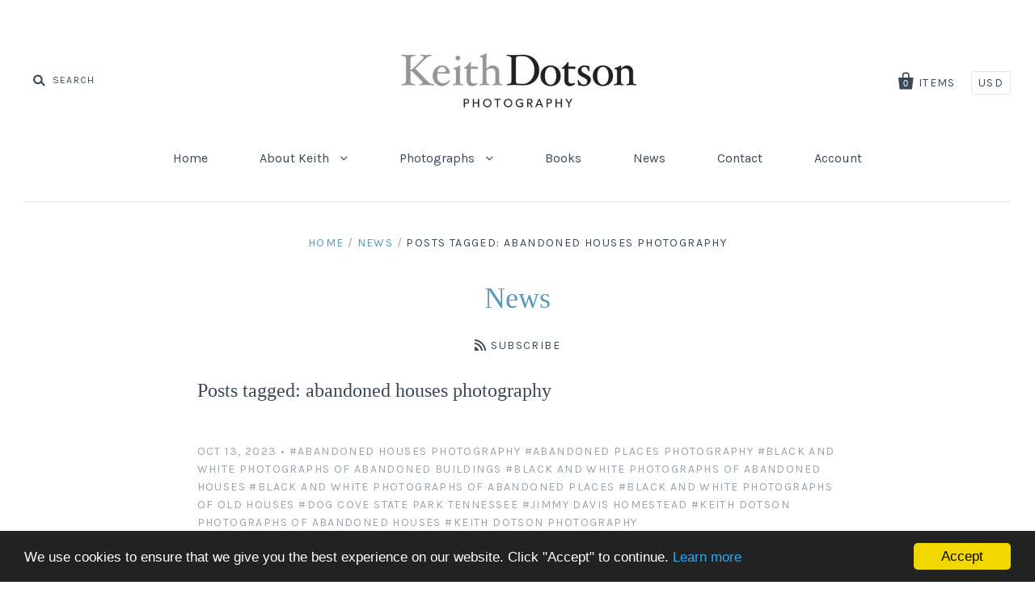

--- FILE ---
content_type: text/javascript
request_url: https://keithdotson.com/cdn/shop/t/8/assets/plugins.js?v=71386798439739599921478298751
body_size: 23121
content:
//     Underscore.js 1.6.0
//     http://underscorejs.org
//     (c) 2009-2014 Jeremy Ashkenas, DocumentCloud and Investigative Reporters & Editors
//     Underscore may be freely distributed under the MIT license.
(function(){var n=this,t=n._,r={},e=Array.prototype,u=Object.prototype,i=Function.prototype,a=e.push,o=e.slice,c=e.concat,l=u.toString,f=u.hasOwnProperty,s=e.forEach,p=e.map,h=e.reduce,v=e.reduceRight,g=e.filter,d=e.every,m=e.some,y=e.indexOf,b=e.lastIndexOf,x=Array.isArray,w=Object.keys,_=i.bind,j=function(n){return n instanceof j?n:this instanceof j?void(this._wrapped=n):new j(n)};"undefined"!=typeof exports?("undefined"!=typeof module&&module.exports&&(exports=module.exports=j),exports._=j):n._=j,j.VERSION="1.6.0";var A=j.each=j.forEach=function(n,t,e){if(null==n)return n;if(s&&n.forEach===s)n.forEach(t,e);else if(n.length===+n.length){for(var u=0,i=n.length;i>u;u++)if(t.call(e,n[u],u,n)===r)return}else for(var a=j.keys(n),u=0,i=a.length;i>u;u++)if(t.call(e,n[a[u]],a[u],n)===r)return;return n};j.map=j.collect=function(n,t,r){var e=[];return null==n?e:p&&n.map===p?n.map(t,r):(A(n,function(n,u,i){e.push(t.call(r,n,u,i))}),e)};var O="Reduce of empty array with no initial value";j.reduce=j.foldl=j.inject=function(n,t,r,e){var u=arguments.length>2;if(null==n&&(n=[]),h&&n.reduce===h)return e&&(t=j.bind(t,e)),u?n.reduce(t,r):n.reduce(t);if(A(n,function(n,i,a){u?r=t.call(e,r,n,i,a):(r=n,u=!0)}),!u)throw new TypeError(O);return r},j.reduceRight=j.foldr=function(n,t,r,e){var u=arguments.length>2;if(null==n&&(n=[]),v&&n.reduceRight===v)return e&&(t=j.bind(t,e)),u?n.reduceRight(t,r):n.reduceRight(t);var i=n.length;if(i!==+i){var a=j.keys(n);i=a.length}if(A(n,function(o,c,l){c=a?a[--i]:--i,u?r=t.call(e,r,n[c],c,l):(r=n[c],u=!0)}),!u)throw new TypeError(O);return r},j.find=j.detect=function(n,t,r){var e;return k(n,function(n,u,i){return t.call(r,n,u,i)?(e=n,!0):void 0}),e},j.filter=j.select=function(n,t,r){var e=[];return null==n?e:g&&n.filter===g?n.filter(t,r):(A(n,function(n,u,i){t.call(r,n,u,i)&&e.push(n)}),e)},j.reject=function(n,t,r){return j.filter(n,function(n,e,u){return!t.call(r,n,e,u)},r)},j.every=j.all=function(n,t,e){t||(t=j.identity);var u=!0;return null==n?u:d&&n.every===d?n.every(t,e):(A(n,function(n,i,a){return(u=u&&t.call(e,n,i,a))?void 0:r}),!!u)};var k=j.some=j.any=function(n,t,e){t||(t=j.identity);var u=!1;return null==n?u:m&&n.some===m?n.some(t,e):(A(n,function(n,i,a){return u||(u=t.call(e,n,i,a))?r:void 0}),!!u)};j.contains=j.include=function(n,t){return null==n?!1:y&&n.indexOf===y?n.indexOf(t)!=-1:k(n,function(n){return n===t})},j.invoke=function(n,t){var r=o.call(arguments,2),e=j.isFunction(t);return j.map(n,function(n){return(e?t:n[t]).apply(n,r)})},j.pluck=function(n,t){return j.map(n,j.property(t))},j.where=function(n,t){return j.filter(n,j.matches(t))},j.findWhere=function(n,t){return j.find(n,j.matches(t))},j.max=function(n,t,r){if(!t&&j.isArray(n)&&n[0]===+n[0]&&n.length<65535)return Math.max.apply(Math,n);var e=-1/0,u=-1/0;return A(n,function(n,i,a){var o=t?t.call(r,n,i,a):n;o>u&&(e=n,u=o)}),e},j.min=function(n,t,r){if(!t&&j.isArray(n)&&n[0]===+n[0]&&n.length<65535)return Math.min.apply(Math,n);var e=1/0,u=1/0;return A(n,function(n,i,a){var o=t?t.call(r,n,i,a):n;u>o&&(e=n,u=o)}),e},j.shuffle=function(n){var t,r=0,e=[];return A(n,function(n){t=j.random(r++),e[r-1]=e[t],e[t]=n}),e},j.sample=function(n,t,r){return null==t||r?(n.length!==+n.length&&(n=j.values(n)),n[j.random(n.length-1)]):j.shuffle(n).slice(0,Math.max(0,t))};var E=function(n){return null==n?j.identity:j.isFunction(n)?n:j.property(n)};j.sortBy=function(n,t,r){return t=E(t),j.pluck(j.map(n,function(n,e,u){return{value:n,index:e,criteria:t.call(r,n,e,u)}}).sort(function(n,t){var r=n.criteria,e=t.criteria;if(r!==e){if(r>e||r===void 0)return 1;if(e>r||e===void 0)return-1}return n.index-t.index}),"value")};var F=function(n){return function(t,r,e){var u={};return r=E(r),A(t,function(i,a){var o=r.call(e,i,a,t);n(u,o,i)}),u}};j.groupBy=F(function(n,t,r){j.has(n,t)?n[t].push(r):n[t]=[r]}),j.indexBy=F(function(n,t,r){n[t]=r}),j.countBy=F(function(n,t){j.has(n,t)?n[t]++:n[t]=1}),j.sortedIndex=function(n,t,r,e){r=E(r);for(var u=r.call(e,t),i=0,a=n.length;a>i;){var o=i+a>>>1;r.call(e,n[o])<u?i=o+1:a=o}return i},j.toArray=function(n){return n?j.isArray(n)?o.call(n):n.length===+n.length?j.map(n,j.identity):j.values(n):[]},j.size=function(n){return null==n?0:n.length===+n.length?n.length:j.keys(n).length},j.first=j.head=j.take=function(n,t,r){return null==n?void 0:null==t||r?n[0]:0>t?[]:o.call(n,0,t)},j.initial=function(n,t,r){return o.call(n,0,n.length-(null==t||r?1:t))},j.last=function(n,t,r){return null==n?void 0:null==t||r?n[n.length-1]:o.call(n,Math.max(n.length-t,0))},j.rest=j.tail=j.drop=function(n,t,r){return o.call(n,null==t||r?1:t)},j.compact=function(n){return j.filter(n,j.identity)};var M=function(n,t,r){return t&&j.every(n,j.isArray)?c.apply(r,n):(A(n,function(n){j.isArray(n)||j.isArguments(n)?t?a.apply(r,n):M(n,t,r):r.push(n)}),r)};j.flatten=function(n,t){return M(n,t,[])},j.without=function(n){return j.difference(n,o.call(arguments,1))},j.partition=function(n,t){var r=[],e=[];return A(n,function(n){(t(n)?r:e).push(n)}),[r,e]},j.uniq=j.unique=function(n,t,r,e){j.isFunction(t)&&(e=r,r=t,t=!1);var u=r?j.map(n,r,e):n,i=[],a=[];return A(u,function(r,e){(t?e&&a[a.length-1]===r:j.contains(a,r))||(a.push(r),i.push(n[e]))}),i},j.union=function(){return j.uniq(j.flatten(arguments,!0))},j.intersection=function(n){var t=o.call(arguments,1);return j.filter(j.uniq(n),function(n){return j.every(t,function(t){return j.contains(t,n)})})},j.difference=function(n){var t=c.apply(e,o.call(arguments,1));return j.filter(n,function(n){return!j.contains(t,n)})},j.zip=function(){for(var n=j.max(j.pluck(arguments,"length").concat(0)),t=new Array(n),r=0;n>r;r++)t[r]=j.pluck(arguments,""+r);return t},j.object=function(n,t){if(null==n)return{};for(var r={},e=0,u=n.length;u>e;e++)t?r[n[e]]=t[e]:r[n[e][0]]=n[e][1];return r},j.indexOf=function(n,t,r){if(null==n)return-1;var e=0,u=n.length;if(r){if("number"!=typeof r)return e=j.sortedIndex(n,t),n[e]===t?e:-1;e=0>r?Math.max(0,u+r):r}if(y&&n.indexOf===y)return n.indexOf(t,r);for(;u>e;e++)if(n[e]===t)return e;return-1},j.lastIndexOf=function(n,t,r){if(null==n)return-1;var e=null!=r;if(b&&n.lastIndexOf===b)return e?n.lastIndexOf(t,r):n.lastIndexOf(t);for(var u=e?r:n.length;u--;)if(n[u]===t)return u;return-1},j.range=function(n,t,r){arguments.length<=1&&(t=n||0,n=0),r=arguments[2]||1;for(var e=Math.max(Math.ceil((t-n)/r),0),u=0,i=new Array(e);e>u;)i[u++]=n,n+=r;return i};var R=function(){};j.bind=function(n,t){var r,e;if(_&&n.bind===_)return _.apply(n,o.call(arguments,1));if(!j.isFunction(n))throw new TypeError;return r=o.call(arguments,2),e=function(){if(!(this instanceof e))return n.apply(t,r.concat(o.call(arguments)));R.prototype=n.prototype;var u=new R;R.prototype=null;var i=n.apply(u,r.concat(o.call(arguments)));return Object(i)===i?i:u}},j.partial=function(n){var t=o.call(arguments,1);return function(){for(var r=0,e=t.slice(),u=0,i=e.length;i>u;u++)e[u]===j&&(e[u]=arguments[r++]);for(;r<arguments.length;)e.push(arguments[r++]);return n.apply(this,e)}},j.bindAll=function(n){var t=o.call(arguments,1);if(0===t.length)throw new Error("bindAll must be passed function names");return A(t,function(t){n[t]=j.bind(n[t],n)}),n},j.memoize=function(n,t){var r={};return t||(t=j.identity),function(){var e=t.apply(this,arguments);return j.has(r,e)?r[e]:r[e]=n.apply(this,arguments)}},j.delay=function(n,t){var r=o.call(arguments,2);return setTimeout(function(){return n.apply(null,r)},t)},j.defer=function(n){return j.delay.apply(j,[n,1].concat(o.call(arguments,1)))},j.throttle=function(n,t,r){var e,u,i,a=null,o=0;r||(r={});var c=function(){o=r.leading===!1?0:j.now(),a=null,i=n.apply(e,u),e=u=null};return function(){var l=j.now();o||r.leading!==!1||(o=l);var f=t-(l-o);return e=this,u=arguments,0>=f?(clearTimeout(a),a=null,o=l,i=n.apply(e,u),e=u=null):a||r.trailing===!1||(a=setTimeout(c,f)),i}},j.debounce=function(n,t,r){var e,u,i,a,o,c=function(){var l=j.now()-a;t>l?e=setTimeout(c,t-l):(e=null,r||(o=n.apply(i,u),i=u=null))};return function(){i=this,u=arguments,a=j.now();var l=r&&!e;return e||(e=setTimeout(c,t)),l&&(o=n.apply(i,u),i=u=null),o}},j.once=function(n){var t,r=!1;return function(){return r?t:(r=!0,t=n.apply(this,arguments),n=null,t)}},j.wrap=function(n,t){return j.partial(t,n)},j.compose=function(){var n=arguments;return function(){for(var t=arguments,r=n.length-1;r>=0;r--)t=[n[r].apply(this,t)];return t[0]}},j.after=function(n,t){return function(){return--n<1?t.apply(this,arguments):void 0}},j.keys=function(n){if(!j.isObject(n))return[];if(w)return w(n);var t=[];for(var r in n)j.has(n,r)&&t.push(r);return t},j.values=function(n){for(var t=j.keys(n),r=t.length,e=new Array(r),u=0;r>u;u++)e[u]=n[t[u]];return e},j.pairs=function(n){for(var t=j.keys(n),r=t.length,e=new Array(r),u=0;r>u;u++)e[u]=[t[u],n[t[u]]];return e},j.invert=function(n){for(var t={},r=j.keys(n),e=0,u=r.length;u>e;e++)t[n[r[e]]]=r[e];return t},j.functions=j.methods=function(n){var t=[];for(var r in n)j.isFunction(n[r])&&t.push(r);return t.sort()},j.extend=function(n){return A(o.call(arguments,1),function(t){if(t)for(var r in t)n[r]=t[r]}),n},j.pick=function(n){var t={},r=c.apply(e,o.call(arguments,1));return A(r,function(r){r in n&&(t[r]=n[r])}),t},j.omit=function(n){var t={},r=c.apply(e,o.call(arguments,1));for(var u in n)j.contains(r,u)||(t[u]=n[u]);return t},j.defaults=function(n){return A(o.call(arguments,1),function(t){if(t)for(var r in t)n[r]===void 0&&(n[r]=t[r])}),n},j.clone=function(n){return j.isObject(n)?j.isArray(n)?n.slice():j.extend({},n):n},j.tap=function(n,t){return t(n),n};var S=function(n,t,r,e){if(n===t)return 0!==n||1/n==1/t;if(null==n||null==t)return n===t;n instanceof j&&(n=n._wrapped),t instanceof j&&(t=t._wrapped);var u=l.call(n);if(u!=l.call(t))return!1;switch(u){case"[object String]":return n==String(t);case"[object Number]":return n!=+n?t!=+t:0==n?1/n==1/t:n==+t;case"[object Date]":case"[object Boolean]":return+n==+t;case"[object RegExp]":return n.source==t.source&&n.global==t.global&&n.multiline==t.multiline&&n.ignoreCase==t.ignoreCase}if("object"!=typeof n||"object"!=typeof t)return!1;for(var i=r.length;i--;)if(r[i]==n)return e[i]==t;var a=n.constructor,o=t.constructor;if(a!==o&&!(j.isFunction(a)&&a instanceof a&&j.isFunction(o)&&o instanceof o)&&"constructor"in n&&"constructor"in t)return!1;r.push(n),e.push(t);var c=0,f=!0;if("[object Array]"==u){if(c=n.length,f=c==t.length)for(;c--&&(f=S(n[c],t[c],r,e)););}else{for(var s in n)if(j.has(n,s)&&(c++,!(f=j.has(t,s)&&S(n[s],t[s],r,e))))break;if(f){for(s in t)if(j.has(t,s)&&!c--)break;f=!c}}return r.pop(),e.pop(),f};j.isEqual=function(n,t){return S(n,t,[],[])},j.isEmpty=function(n){if(null==n)return!0;if(j.isArray(n)||j.isString(n))return 0===n.length;for(var t in n)if(j.has(n,t))return!1;return!0},j.isElement=function(n){return!(!n||1!==n.nodeType)},j.isArray=x||function(n){return"[object Array]"==l.call(n)},j.isObject=function(n){return n===Object(n)},A(["Arguments","Function","String","Number","Date","RegExp"],function(n){j["is"+n]=function(t){return l.call(t)=="[object "+n+"]"}}),j.isArguments(arguments)||(j.isArguments=function(n){return!(!n||!j.has(n,"callee"))}),"function"!=typeof/./&&(j.isFunction=function(n){return"function"==typeof n}),j.isFinite=function(n){return isFinite(n)&&!isNaN(parseFloat(n))},j.isNaN=function(n){return j.isNumber(n)&&n!=+n},j.isBoolean=function(n){return n===!0||n===!1||"[object Boolean]"==l.call(n)},j.isNull=function(n){return null===n},j.isUndefined=function(n){return n===void 0},j.has=function(n,t){return f.call(n,t)},j.noConflict=function(){return n._=t,this},j.identity=function(n){return n},j.constant=function(n){return function(){return n}},j.property=function(n){return function(t){return t[n]}},j.matches=function(n){return function(t){if(t===n)return!0;for(var r in n)if(n[r]!==t[r])return!1;return!0}},j.times=function(n,t,r){for(var e=Array(Math.max(0,n)),u=0;n>u;u++)e[u]=t.call(r,u);return e},j.random=function(n,t){return null==t&&(t=n,n=0),n+Math.floor(Math.random()*(t-n+1))},j.now=Date.now||function(){return(new Date).getTime()};var T={escape:{"&":"&amp;","<":"&lt;",">":"&gt;",'"':"&quot;","'":"&#x27;"}};T.unescape=j.invert(T.escape);var I={escape:new RegExp("["+j.keys(T.escape).join("")+"]","g"),unescape:new RegExp("("+j.keys(T.unescape).join("|")+")","g")};j.each(["escape","unescape"],function(n){j[n]=function(t){return null==t?"":(""+t).replace(I[n],function(t){return T[n][t]})}}),j.result=function(n,t){if(null==n)return void 0;var r=n[t];return j.isFunction(r)?r.call(n):r},j.mixin=function(n){A(j.functions(n),function(t){var r=j[t]=n[t];j.prototype[t]=function(){var n=[this._wrapped];return a.apply(n,arguments),z.call(this,r.apply(j,n))}})};var N=0;j.uniqueId=function(n){var t=++N+"";return n?n+t:t},j.templateSettings={evaluate:/<%([\s\S]+?)%>/g,interpolate:/<%=([\s\S]+?)%>/g,escape:/<%-([\s\S]+?)%>/g};var q=/(.)^/,B={"'":"'","\\":"\\","\r":"r","\n":"n","	":"t","\u2028":"u2028","\u2029":"u2029"},D=/\\|'|\r|\n|\t|\u2028|\u2029/g;j.template=function(n,t,r){var e;r=j.defaults({},r,j.templateSettings);var u=new RegExp([(r.escape||q).source,(r.interpolate||q).source,(r.evaluate||q).source].join("|")+"|$","g"),i=0,a="__p+='";n.replace(u,function(t,r,e,u,o){return a+=n.slice(i,o).replace(D,function(n){return"\\"+B[n]}),r&&(a+="'+\n((__t=("+r+"))==null?'':_.escape(__t))+\n'"),e&&(a+="'+\n((__t=("+e+"))==null?'':__t)+\n'"),u&&(a+="';\n"+u+"\n__p+='"),i=o+t.length,t}),a+="';\n",r.variable||(a="with(obj||{}){\n"+a+"}\n"),a="var __t,__p='',__j=Array.prototype.join,"+"print=function(){__p+=__j.call(arguments,'');};\n"+a+"return __p;\n";try{e=new Function(r.variable||"obj","_",a)}catch(o){throw o.source=a,o}if(t)return e(t,j);var c=function(n){return e.call(this,n,j)};return c.source="function("+(r.variable||"obj")+"){\n"+a+"}",c},j.chain=function(n){return j(n).chain()};var z=function(n){return this._chain?j(n).chain():n};j.mixin(j),A(["pop","push","reverse","shift","sort","splice","unshift"],function(n){var t=e[n];j.prototype[n]=function(){var r=this._wrapped;return t.apply(r,arguments),"shift"!=n&&"splice"!=n||0!==r.length||delete r[0],z.call(this,r)}}),A(["concat","join","slice"],function(n){var t=e[n];j.prototype[n]=function(){return z.call(this,t.apply(this._wrapped,arguments))}}),j.extend(j.prototype,{chain:function(){return this._chain=!0,this},value:function(){return this._wrapped}}),"function"==typeof define&&define.amd&&define("underscore",[],function(){return j})}).call(this);
//# sourceMappingURL=underscore-min.map

/* Backbone.js v1.1.2 */
(function(t,e){if(typeof define==="function"&&define.amd){define(["underscore","jquery","exports"],function(i,r,s){t.Backbone=e(t,s,i,r)})}else if(typeof exports!=="undefined"){var i=require("underscore");e(t,exports,i)}else{t.Backbone=e(t,{},t._,t.jQuery||t.Zepto||t.ender||t.$)}})(this,function(t,e,i,r){var s=t.Backbone;var n=[];var a=n.push;var o=n.slice;var h=n.splice;e.VERSION="1.1.2";e.$=r;e.noConflict=function(){t.Backbone=s;return this};e.emulateHTTP=false;e.emulateJSON=false;var u=e.Events={on:function(t,e,i){if(!c(this,"on",t,[e,i])||!e)return this;this._events||(this._events={});var r=this._events[t]||(this._events[t]=[]);r.push({callback:e,context:i,ctx:i||this});return this},once:function(t,e,r){if(!c(this,"once",t,[e,r])||!e)return this;var s=this;var n=i.once(function(){s.off(t,n);e.apply(this,arguments)});n._callback=e;return this.on(t,n,r)},off:function(t,e,r){var s,n,a,o,h,u,l,f;if(!this._events||!c(this,"off",t,[e,r]))return this;if(!t&&!e&&!r){this._events=void 0;return this}o=t?[t]:i.keys(this._events);for(h=0,u=o.length;h<u;h++){t=o[h];if(a=this._events[t]){this._events[t]=s=[];if(e||r){for(l=0,f=a.length;l<f;l++){n=a[l];if(e&&e!==n.callback&&e!==n.callback._callback||r&&r!==n.context){s.push(n)}}}if(!s.length)delete this._events[t]}}return this},trigger:function(t){if(!this._events)return this;var e=o.call(arguments,1);if(!c(this,"trigger",t,e))return this;var i=this._events[t];var r=this._events.all;if(i)f(i,e);if(r)f(r,arguments);return this},stopListening:function(t,e,r){var s=this._listeningTo;if(!s)return this;var n=!e&&!r;if(!r&&typeof e==="object")r=this;if(t)(s={})[t._listenId]=t;for(var a in s){t=s[a];t.off(e,r,this);if(n||i.isEmpty(t._events))delete this._listeningTo[a]}return this}};var l=/\s+/;var c=function(t,e,i,r){if(!i)return true;if(typeof i==="object"){for(var s in i){t[e].apply(t,[s,i[s]].concat(r))}return false}if(l.test(i)){var n=i.split(l);for(var a=0,o=n.length;a<o;a++){t[e].apply(t,[n[a]].concat(r))}return false}return true};var f=function(t,e){var i,r=-1,s=t.length,n=e[0],a=e[1],o=e[2];switch(e.length){case 0:while(++r<s)(i=t[r]).callback.call(i.ctx);return;case 1:while(++r<s)(i=t[r]).callback.call(i.ctx,n);return;case 2:while(++r<s)(i=t[r]).callback.call(i.ctx,n,a);return;case 3:while(++r<s)(i=t[r]).callback.call(i.ctx,n,a,o);return;default:while(++r<s)(i=t[r]).callback.apply(i.ctx,e);return}};var d={listenTo:"on",listenToOnce:"once"};i.each(d,function(t,e){u[e]=function(e,r,s){var n=this._listeningTo||(this._listeningTo={});var a=e._listenId||(e._listenId=i.uniqueId("l"));n[a]=e;if(!s&&typeof r==="object")s=this;e[t](r,s,this);return this}});u.bind=u.on;u.unbind=u.off;i.extend(e,u);var p=e.Model=function(t,e){var r=t||{};e||(e={});this.cid=i.uniqueId("c");this.attributes={};if(e.collection)this.collection=e.collection;if(e.parse)r=this.parse(r,e)||{};r=i.defaults({},r,i.result(this,"defaults"));this.set(r,e);this.changed={};this.initialize.apply(this,arguments)};i.extend(p.prototype,u,{changed:null,validationError:null,idAttribute:"id",initialize:function(){},toJSON:function(t){return i.clone(this.attributes)},sync:function(){return e.sync.apply(this,arguments)},get:function(t){return this.attributes[t]},escape:function(t){return i.escape(this.get(t))},has:function(t){return this.get(t)!=null},set:function(t,e,r){var s,n,a,o,h,u,l,c;if(t==null)return this;if(typeof t==="object"){n=t;r=e}else{(n={})[t]=e}r||(r={});if(!this._validate(n,r))return false;a=r.unset;h=r.silent;o=[];u=this._changing;this._changing=true;if(!u){this._previousAttributes=i.clone(this.attributes);this.changed={}}c=this.attributes,l=this._previousAttributes;if(this.idAttribute in n)this.id=n[this.idAttribute];for(s in n){e=n[s];if(!i.isEqual(c[s],e))o.push(s);if(!i.isEqual(l[s],e)){this.changed[s]=e}else{delete this.changed[s]}a?delete c[s]:c[s]=e}if(!h){if(o.length)this._pending=r;for(var f=0,d=o.length;f<d;f++){this.trigger("change:"+o[f],this,c[o[f]],r)}}if(u)return this;if(!h){while(this._pending){r=this._pending;this._pending=false;this.trigger("change",this,r)}}this._pending=false;this._changing=false;return this},unset:function(t,e){return this.set(t,void 0,i.extend({},e,{unset:true}))},clear:function(t){var e={};for(var r in this.attributes)e[r]=void 0;return this.set(e,i.extend({},t,{unset:true}))},hasChanged:function(t){if(t==null)return!i.isEmpty(this.changed);return i.has(this.changed,t)},changedAttributes:function(t){if(!t)return this.hasChanged()?i.clone(this.changed):false;var e,r=false;var s=this._changing?this._previousAttributes:this.attributes;for(var n in t){if(i.isEqual(s[n],e=t[n]))continue;(r||(r={}))[n]=e}return r},previous:function(t){if(t==null||!this._previousAttributes)return null;return this._previousAttributes[t]},previousAttributes:function(){return i.clone(this._previousAttributes)},fetch:function(t){t=t?i.clone(t):{};if(t.parse===void 0)t.parse=true;var e=this;var r=t.success;t.success=function(i){if(!e.set(e.parse(i,t),t))return false;if(r)r(e,i,t);e.trigger("sync",e,i,t)};q(this,t);return this.sync("read",this,t)},save:function(t,e,r){var s,n,a,o=this.attributes;if(t==null||typeof t==="object"){s=t;r=e}else{(s={})[t]=e}r=i.extend({validate:true},r);if(s&&!r.wait){if(!this.set(s,r))return false}else{if(!this._validate(s,r))return false}if(s&&r.wait){this.attributes=i.extend({},o,s)}if(r.parse===void 0)r.parse=true;var h=this;var u=r.success;r.success=function(t){h.attributes=o;var e=h.parse(t,r);if(r.wait)e=i.extend(s||{},e);if(i.isObject(e)&&!h.set(e,r)){return false}if(u)u(h,t,r);h.trigger("sync",h,t,r)};q(this,r);n=this.isNew()?"create":r.patch?"patch":"update";if(n==="patch")r.attrs=s;a=this.sync(n,this,r);if(s&&r.wait)this.attributes=o;return a},destroy:function(t){t=t?i.clone(t):{};var e=this;var r=t.success;var s=function(){e.trigger("destroy",e,e.collection,t)};t.success=function(i){if(t.wait||e.isNew())s();if(r)r(e,i,t);if(!e.isNew())e.trigger("sync",e,i,t)};if(this.isNew()){t.success();return false}q(this,t);var n=this.sync("delete",this,t);if(!t.wait)s();return n},url:function(){var t=i.result(this,"urlRoot")||i.result(this.collection,"url")||M();if(this.isNew())return t;return t.replace(/([^\/])$/,"$1/")+encodeURIComponent(this.id)},parse:function(t,e){return t},clone:function(){return new this.constructor(this.attributes)},isNew:function(){return!this.has(this.idAttribute)},isValid:function(t){return this._validate({},i.extend(t||{},{validate:true}))},_validate:function(t,e){if(!e.validate||!this.validate)return true;t=i.extend({},this.attributes,t);var r=this.validationError=this.validate(t,e)||null;if(!r)return true;this.trigger("invalid",this,r,i.extend(e,{validationError:r}));return false}});var v=["keys","values","pairs","invert","pick","omit"];i.each(v,function(t){p.prototype[t]=function(){var e=o.call(arguments);e.unshift(this.attributes);return i[t].apply(i,e)}});var g=e.Collection=function(t,e){e||(e={});if(e.model)this.model=e.model;if(e.comparator!==void 0)this.comparator=e.comparator;this._reset();this.initialize.apply(this,arguments);if(t)this.reset(t,i.extend({silent:true},e))};var m={add:true,remove:true,merge:true};var y={add:true,remove:false};i.extend(g.prototype,u,{model:p,initialize:function(){},toJSON:function(t){return this.map(function(e){return e.toJSON(t)})},sync:function(){return e.sync.apply(this,arguments)},add:function(t,e){return this.set(t,i.extend({merge:false},e,y))},remove:function(t,e){var r=!i.isArray(t);t=r?[t]:i.clone(t);e||(e={});var s,n,a,o;for(s=0,n=t.length;s<n;s++){o=t[s]=this.get(t[s]);if(!o)continue;delete this._byId[o.id];delete this._byId[o.cid];a=this.indexOf(o);this.models.splice(a,1);this.length--;if(!e.silent){e.index=a;o.trigger("remove",o,this,e)}this._removeReference(o,e)}return r?t[0]:t},set:function(t,e){e=i.defaults({},e,m);if(e.parse)t=this.parse(t,e);var r=!i.isArray(t);t=r?t?[t]:[]:i.clone(t);var s,n,a,o,h,u,l;var c=e.at;var f=this.model;var d=this.comparator&&c==null&&e.sort!==false;var v=i.isString(this.comparator)?this.comparator:null;var g=[],y=[],_={};var b=e.add,w=e.merge,x=e.remove;var E=!d&&b&&x?[]:false;for(s=0,n=t.length;s<n;s++){h=t[s]||{};if(h instanceof p){a=o=h}else{a=h[f.prototype.idAttribute||"id"]}if(u=this.get(a)){if(x)_[u.cid]=true;if(w){h=h===o?o.attributes:h;if(e.parse)h=u.parse(h,e);u.set(h,e);if(d&&!l&&u.hasChanged(v))l=true}t[s]=u}else if(b){o=t[s]=this._prepareModel(h,e);if(!o)continue;g.push(o);this._addReference(o,e)}o=u||o;if(E&&(o.isNew()||!_[o.id]))E.push(o);_[o.id]=true}if(x){for(s=0,n=this.length;s<n;++s){if(!_[(o=this.models[s]).cid])y.push(o)}if(y.length)this.remove(y,e)}if(g.length||E&&E.length){if(d)l=true;this.length+=g.length;if(c!=null){for(s=0,n=g.length;s<n;s++){this.models.splice(c+s,0,g[s])}}else{if(E)this.models.length=0;var k=E||g;for(s=0,n=k.length;s<n;s++){this.models.push(k[s])}}}if(l)this.sort({silent:true});if(!e.silent){for(s=0,n=g.length;s<n;s++){(o=g[s]).trigger("add",o,this,e)}if(l||E&&E.length)this.trigger("sort",this,e)}return r?t[0]:t},reset:function(t,e){e||(e={});for(var r=0,s=this.models.length;r<s;r++){this._removeReference(this.models[r],e)}e.previousModels=this.models;this._reset();t=this.add(t,i.extend({silent:true},e));if(!e.silent)this.trigger("reset",this,e);return t},push:function(t,e){return this.add(t,i.extend({at:this.length},e))},pop:function(t){var e=this.at(this.length-1);this.remove(e,t);return e},unshift:function(t,e){return this.add(t,i.extend({at:0},e))},shift:function(t){var e=this.at(0);this.remove(e,t);return e},slice:function(){return o.apply(this.models,arguments)},get:function(t){if(t==null)return void 0;return this._byId[t]||this._byId[t.id]||this._byId[t.cid]},at:function(t){return this.models[t]},where:function(t,e){if(i.isEmpty(t))return e?void 0:[];return this[e?"find":"filter"](function(e){for(var i in t){if(t[i]!==e.get(i))return false}return true})},findWhere:function(t){return this.where(t,true)},sort:function(t){if(!this.comparator)throw new Error("Cannot sort a set without a comparator");t||(t={});if(i.isString(this.comparator)||this.comparator.length===1){this.models=this.sortBy(this.comparator,this)}else{this.models.sort(i.bind(this.comparator,this))}if(!t.silent)this.trigger("sort",this,t);return this},pluck:function(t){return i.invoke(this.models,"get",t)},fetch:function(t){t=t?i.clone(t):{};if(t.parse===void 0)t.parse=true;var e=t.success;var r=this;t.success=function(i){var s=t.reset?"reset":"set";r[s](i,t);if(e)e(r,i,t);r.trigger("sync",r,i,t)};q(this,t);return this.sync("read",this,t)},create:function(t,e){e=e?i.clone(e):{};if(!(t=this._prepareModel(t,e)))return false;if(!e.wait)this.add(t,e);var r=this;var s=e.success;e.success=function(t,i){if(e.wait)r.add(t,e);if(s)s(t,i,e)};t.save(null,e);return t},parse:function(t,e){return t},clone:function(){return new this.constructor(this.models)},_reset:function(){this.length=0;this.models=[];this._byId={}},_prepareModel:function(t,e){if(t instanceof p)return t;e=e?i.clone(e):{};e.collection=this;var r=new this.model(t,e);if(!r.validationError)return r;this.trigger("invalid",this,r.validationError,e);return false},_addReference:function(t,e){this._byId[t.cid]=t;if(t.id!=null)this._byId[t.id]=t;if(!t.collection)t.collection=this;t.on("all",this._onModelEvent,this)},_removeReference:function(t,e){if(this===t.collection)delete t.collection;t.off("all",this._onModelEvent,this)},_onModelEvent:function(t,e,i,r){if((t==="add"||t==="remove")&&i!==this)return;if(t==="destroy")this.remove(e,r);if(e&&t==="change:"+e.idAttribute){delete this._byId[e.previous(e.idAttribute)];if(e.id!=null)this._byId[e.id]=e}this.trigger.apply(this,arguments)}});var _=["forEach","each","map","collect","reduce","foldl","inject","reduceRight","foldr","find","detect","filter","select","reject","every","all","some","any","include","contains","invoke","max","min","toArray","size","first","head","take","initial","rest","tail","drop","last","without","difference","indexOf","shuffle","lastIndexOf","isEmpty","chain","sample"];i.each(_,function(t){g.prototype[t]=function(){var e=o.call(arguments);e.unshift(this.models);return i[t].apply(i,e)}});var b=["groupBy","countBy","sortBy","indexBy"];i.each(b,function(t){g.prototype[t]=function(e,r){var s=i.isFunction(e)?e:function(t){return t.get(e)};return i[t](this.models,s,r)}});var w=e.View=function(t){this.cid=i.uniqueId("view");t||(t={});i.extend(this,i.pick(t,E));this._ensureElement();this.initialize.apply(this,arguments);this.delegateEvents()};var x=/^(\S+)\s*(.*)$/;var E=["model","collection","el","id","attributes","className","tagName","events"];i.extend(w.prototype,u,{tagName:"div",$:function(t){return this.$el.find(t)},initialize:function(){},render:function(){return this},remove:function(){this.$el.remove();this.stopListening();return this},setElement:function(t,i){if(this.$el)this.undelegateEvents();this.$el=t instanceof e.$?t:e.$(t);this.el=this.$el[0];if(i!==false)this.delegateEvents();return this},delegateEvents:function(t){if(!(t||(t=i.result(this,"events"))))return this;this.undelegateEvents();for(var e in t){var r=t[e];if(!i.isFunction(r))r=this[t[e]];if(!r)continue;var s=e.match(x);var n=s[1],a=s[2];r=i.bind(r,this);n+=".delegateEvents"+this.cid;if(a===""){this.$el.on(n,r)}else{this.$el.on(n,a,r)}}return this},undelegateEvents:function(){this.$el.off(".delegateEvents"+this.cid);return this},_ensureElement:function(){if(!this.el){var t=i.extend({},i.result(this,"attributes"));if(this.id)t.id=i.result(this,"id");if(this.className)t["class"]=i.result(this,"className");var r=e.$("<"+i.result(this,"tagName")+">").attr(t);this.setElement(r,false)}else{this.setElement(i.result(this,"el"),false)}}});e.sync=function(t,r,s){var n=T[t];i.defaults(s||(s={}),{emulateHTTP:e.emulateHTTP,emulateJSON:e.emulateJSON});var a={type:n,dataType:"json"};if(!s.url){a.url=i.result(r,"url")||M()}if(s.data==null&&r&&(t==="create"||t==="update"||t==="patch")){a.contentType="application/json";a.data=JSON.stringify(s.attrs||r.toJSON(s))}if(s.emulateJSON){a.contentType="application/x-www-form-urlencoded";a.data=a.data?{model:a.data}:{}}if(s.emulateHTTP&&(n==="PUT"||n==="DELETE"||n==="PATCH")){a.type="POST";if(s.emulateJSON)a.data._method=n;var o=s.beforeSend;s.beforeSend=function(t){t.setRequestHeader("X-HTTP-Method-Override",n);if(o)return o.apply(this,arguments)}}if(a.type!=="GET"&&!s.emulateJSON){a.processData=false}if(a.type==="PATCH"&&k){a.xhr=function(){return new ActiveXObject("Microsoft.XMLHTTP")}}var h=s.xhr=e.ajax(i.extend(a,s));r.trigger("request",r,h,s);return h};var k=typeof window!=="undefined"&&!!window.ActiveXObject&&!(window.XMLHttpRequest&&(new XMLHttpRequest).dispatchEvent);var T={create:"POST",update:"PUT",patch:"PATCH","delete":"DELETE",read:"GET"};e.ajax=function(){return e.$.ajax.apply(e.$,arguments)};var $=e.Router=function(t){t||(t={});if(t.routes)this.routes=t.routes;this._bindRoutes();this.initialize.apply(this,arguments)};var S=/\((.*?)\)/g;var H=/(\(\?)?:\w+/g;var A=/\*\w+/g;var I=/[\-{}\[\]+?.,\\\^$|#\s]/g;i.extend($.prototype,u,{initialize:function(){},route:function(t,r,s){if(!i.isRegExp(t))t=this._routeToRegExp(t);if(i.isFunction(r)){s=r;r=""}if(!s)s=this[r];var n=this;e.history.route(t,function(i){var a=n._extractParameters(t,i);n.execute(s,a);n.trigger.apply(n,["route:"+r].concat(a));n.trigger("route",r,a);e.history.trigger("route",n,r,a)});return this},execute:function(t,e){if(t)t.apply(this,e)},navigate:function(t,i){e.history.navigate(t,i);return this},_bindRoutes:function(){if(!this.routes)return;this.routes=i.result(this,"routes");var t,e=i.keys(this.routes);while((t=e.pop())!=null){this.route(t,this.routes[t])}},_routeToRegExp:function(t){t=t.replace(I,"\\$&").replace(S,"(?:$1)?").replace(H,function(t,e){return e?t:"([^/?]+)"}).replace(A,"([^?]*?)");return new RegExp("^"+t+"(?:\\?([\\s\\S]*))?$")},_extractParameters:function(t,e){var r=t.exec(e).slice(1);return i.map(r,function(t,e){if(e===r.length-1)return t||null;return t?decodeURIComponent(t):null})}});var N=e.History=function(){this.handlers=[];i.bindAll(this,"checkUrl");if(typeof window!=="undefined"){this.location=window.location;this.history=window.history}};var R=/^[#\/]|\s+$/g;var O=/^\/+|\/+$/g;var P=/msie [\w.]+/;var C=/\/$/;var j=/#.*$/;N.started=false;i.extend(N.prototype,u,{interval:50,atRoot:function(){return this.location.pathname.replace(/[^\/]$/,"$&/")===this.root},getHash:function(t){var e=(t||this).location.href.match(/#(.*)$/);return e?e[1]:""},getFragment:function(t,e){if(t==null){if(this._hasPushState||!this._wantsHashChange||e){t=decodeURI(this.location.pathname+this.location.search);var i=this.root.replace(C,"");if(!t.indexOf(i))t=t.slice(i.length)}else{t=this.getHash()}}return t.replace(R,"")},start:function(t){if(N.started)throw new Error("Backbone.history has already been started");N.started=true;this.options=i.extend({root:"/"},this.options,t);this.root=this.options.root;this._wantsHashChange=this.options.hashChange!==false;this._wantsPushState=!!this.options.pushState;this._hasPushState=!!(this.options.pushState&&this.history&&this.history.pushState);var r=this.getFragment();var s=document.documentMode;var n=P.exec(navigator.userAgent.toLowerCase())&&(!s||s<=7);this.root=("/"+this.root+"/").replace(O,"/");if(n&&this._wantsHashChange){var a=e.$('<iframe src="javascript:0" tabindex="-1">');this.iframe=a.hide().appendTo("body")[0].contentWindow;this.navigate(r)}if(this._hasPushState){e.$(window).on("popstate",this.checkUrl)}else if(this._wantsHashChange&&"onhashchange"in window&&!n){e.$(window).on("hashchange",this.checkUrl)}else if(this._wantsHashChange){this._checkUrlInterval=setInterval(this.checkUrl,this.interval)}this.fragment=r;var o=this.location;if(this._wantsHashChange&&this._wantsPushState){if(!this._hasPushState&&!this.atRoot()){this.fragment=this.getFragment(null,true);this.location.replace(this.root+"#"+this.fragment);return true}else if(this._hasPushState&&this.atRoot()&&o.hash){this.fragment=this.getHash().replace(R,"");this.history.replaceState({},document.title,this.root+this.fragment)}}if(!this.options.silent)return this.loadUrl()},stop:function(){e.$(window).off("popstate",this.checkUrl).off("hashchange",this.checkUrl);if(this._checkUrlInterval)clearInterval(this._checkUrlInterval);N.started=false},route:function(t,e){this.handlers.unshift({route:t,callback:e})},checkUrl:function(t){var e=this.getFragment();if(e===this.fragment&&this.iframe){e=this.getFragment(this.getHash(this.iframe))}if(e===this.fragment)return false;if(this.iframe)this.navigate(e);this.loadUrl()},loadUrl:function(t){t=this.fragment=this.getFragment(t);return i.any(this.handlers,function(e){if(e.route.test(t)){e.callback(t);return true}})},navigate:function(t,e){if(!N.started)return false;if(!e||e===true)e={trigger:!!e};var i=this.root+(t=this.getFragment(t||""));t=t.replace(j,"");if(this.fragment===t)return;this.fragment=t;if(t===""&&i!=="/")i=i.slice(0,-1);if(this._hasPushState){this.history[e.replace?"replaceState":"pushState"]({},document.title,i)}else if(this._wantsHashChange){this._updateHash(this.location,t,e.replace);if(this.iframe&&t!==this.getFragment(this.getHash(this.iframe))){if(!e.replace)this.iframe.document.open().close();this._updateHash(this.iframe.location,t,e.replace)}}else{return this.location.assign(i)}if(e.trigger)return this.loadUrl(t)},_updateHash:function(t,e,i){if(i){var r=t.href.replace(/(javascript:|#).*$/,"");t.replace(r+"#"+e)}else{t.hash="#"+e}}});e.history=new N;var U=function(t,e){var r=this;var s;if(t&&i.has(t,"constructor")){s=t.constructor}else{s=function(){return r.apply(this,arguments)}}i.extend(s,r,e);var n=function(){this.constructor=s};n.prototype=r.prototype;s.prototype=new n;if(t)i.extend(s.prototype,t);s.__super__=r.prototype;return s};p.extend=g.extend=$.extend=w.extend=N.extend=U;var M=function(){throw new Error('A "url" property or function must be specified')};var q=function(t,e){var i=e.error;e.error=function(r){if(i)i(t,r,e);t.trigger("error",t,r,e)}};return e});
//# sourceMappingURL=backbone-min.map

/*!
 * imagesLoaded PACKAGED v3.1.8
 * JavaScript is all like "You images are done yet or what?"
 * MIT License
 */

(function(){function e(){}function t(e,t){for(var n=e.length;n--;)if(e[n].listener===t)return n;return-1}function n(e){return function(){return this[e].apply(this,arguments)}}var i=e.prototype,r=this,o=r.EventEmitter;i.getListeners=function(e){var t,n,i=this._getEvents();if("object"==typeof e){t={};for(n in i)i.hasOwnProperty(n)&&e.test(n)&&(t[n]=i[n])}else t=i[e]||(i[e]=[]);return t},i.flattenListeners=function(e){var t,n=[];for(t=0;e.length>t;t+=1)n.push(e[t].listener);return n},i.getListenersAsObject=function(e){var t,n=this.getListeners(e);return n instanceof Array&&(t={},t[e]=n),t||n},i.addListener=function(e,n){var i,r=this.getListenersAsObject(e),o="object"==typeof n;for(i in r)r.hasOwnProperty(i)&&-1===t(r[i],n)&&r[i].push(o?n:{listener:n,once:!1});return this},i.on=n("addListener"),i.addOnceListener=function(e,t){return this.addListener(e,{listener:t,once:!0})},i.once=n("addOnceListener"),i.defineEvent=function(e){return this.getListeners(e),this},i.defineEvents=function(e){for(var t=0;e.length>t;t+=1)this.defineEvent(e[t]);return this},i.removeListener=function(e,n){var i,r,o=this.getListenersAsObject(e);for(r in o)o.hasOwnProperty(r)&&(i=t(o[r],n),-1!==i&&o[r].splice(i,1));return this},i.off=n("removeListener"),i.addListeners=function(e,t){return this.manipulateListeners(!1,e,t)},i.removeListeners=function(e,t){return this.manipulateListeners(!0,e,t)},i.manipulateListeners=function(e,t,n){var i,r,o=e?this.removeListener:this.addListener,s=e?this.removeListeners:this.addListeners;if("object"!=typeof t||t instanceof RegExp)for(i=n.length;i--;)o.call(this,t,n[i]);else for(i in t)t.hasOwnProperty(i)&&(r=t[i])&&("function"==typeof r?o.call(this,i,r):s.call(this,i,r));return this},i.removeEvent=function(e){var t,n=typeof e,i=this._getEvents();if("string"===n)delete i[e];else if("object"===n)for(t in i)i.hasOwnProperty(t)&&e.test(t)&&delete i[t];else delete this._events;return this},i.removeAllListeners=n("removeEvent"),i.emitEvent=function(e,t){var n,i,r,o,s=this.getListenersAsObject(e);for(r in s)if(s.hasOwnProperty(r))for(i=s[r].length;i--;)n=s[r][i],n.once===!0&&this.removeListener(e,n.listener),o=n.listener.apply(this,t||[]),o===this._getOnceReturnValue()&&this.removeListener(e,n.listener);return this},i.trigger=n("emitEvent"),i.emit=function(e){var t=Array.prototype.slice.call(arguments,1);return this.emitEvent(e,t)},i.setOnceReturnValue=function(e){return this._onceReturnValue=e,this},i._getOnceReturnValue=function(){return this.hasOwnProperty("_onceReturnValue")?this._onceReturnValue:!0},i._getEvents=function(){return this._events||(this._events={})},e.noConflict=function(){return r.EventEmitter=o,e},"function"==typeof define&&define.amd?define("eventEmitter/EventEmitter",[],function(){return e}):"object"==typeof module&&module.exports?module.exports=e:this.EventEmitter=e}).call(this),function(e){function t(t){var n=e.event;return n.target=n.target||n.srcElement||t,n}var n=document.documentElement,i=function(){};n.addEventListener?i=function(e,t,n){e.addEventListener(t,n,!1)}:n.attachEvent&&(i=function(e,n,i){e[n+i]=i.handleEvent?function(){var n=t(e);i.handleEvent.call(i,n)}:function(){var n=t(e);i.call(e,n)},e.attachEvent("on"+n,e[n+i])});var r=function(){};n.removeEventListener?r=function(e,t,n){e.removeEventListener(t,n,!1)}:n.detachEvent&&(r=function(e,t,n){e.detachEvent("on"+t,e[t+n]);try{delete e[t+n]}catch(i){e[t+n]=void 0}});var o={bind:i,unbind:r};"function"==typeof define&&define.amd?define("eventie/eventie",o):e.eventie=o}(this),function(e,t){"function"==typeof define&&define.amd?define(["eventEmitter/EventEmitter","eventie/eventie"],function(n,i){return t(e,n,i)}):"object"==typeof exports?module.exports=t(e,require("wolfy87-eventemitter"),require("eventie")):e.imagesLoaded=t(e,e.EventEmitter,e.eventie)}(window,function(e,t,n){function i(e,t){for(var n in t)e[n]=t[n];return e}function r(e){return"[object Array]"===d.call(e)}function o(e){var t=[];if(r(e))t=e;else if("number"==typeof e.length)for(var n=0,i=e.length;i>n;n++)t.push(e[n]);else t.push(e);return t}function s(e,t,n){if(!(this instanceof s))return new s(e,t);"string"==typeof e&&(e=document.querySelectorAll(e)),this.elements=o(e),this.options=i({},this.options),"function"==typeof t?n=t:i(this.options,t),n&&this.on("always",n),this.getImages(),a&&(this.jqDeferred=new a.Deferred);var r=this;setTimeout(function(){r.check()})}function f(e){this.img=e}function c(e){this.src=e,v[e]=this}var a=e.jQuery,u=e.console,h=u!==void 0,d=Object.prototype.toString;s.prototype=new t,s.prototype.options={},s.prototype.getImages=function(){this.images=[];for(var e=0,t=this.elements.length;t>e;e++){var n=this.elements[e];"IMG"===n.nodeName&&this.addImage(n);var i=n.nodeType;if(i&&(1===i||9===i||11===i))for(var r=n.querySelectorAll("img"),o=0,s=r.length;s>o;o++){var f=r[o];this.addImage(f)}}},s.prototype.addImage=function(e){var t=new f(e);this.images.push(t)},s.prototype.check=function(){function e(e,r){return t.options.debug&&h&&u.log("confirm",e,r),t.progress(e),n++,n===i&&t.complete(),!0}var t=this,n=0,i=this.images.length;if(this.hasAnyBroken=!1,!i)return this.complete(),void 0;for(var r=0;i>r;r++){var o=this.images[r];o.on("confirm",e),o.check()}},s.prototype.progress=function(e){this.hasAnyBroken=this.hasAnyBroken||!e.isLoaded;var t=this;setTimeout(function(){t.emit("progress",t,e),t.jqDeferred&&t.jqDeferred.notify&&t.jqDeferred.notify(t,e)})},s.prototype.complete=function(){var e=this.hasAnyBroken?"fail":"done";this.isComplete=!0;var t=this;setTimeout(function(){if(t.emit(e,t),t.emit("always",t),t.jqDeferred){var n=t.hasAnyBroken?"reject":"resolve";t.jqDeferred[n](t)}})},a&&(a.fn.imagesLoaded=function(e,t){var n=new s(this,e,t);return n.jqDeferred.promise(a(this))}),f.prototype=new t,f.prototype.check=function(){var e=v[this.img.src]||new c(this.img.src);if(e.isConfirmed)return this.confirm(e.isLoaded,"cached was confirmed"),void 0;if(this.img.complete&&void 0!==this.img.naturalWidth)return this.confirm(0!==this.img.naturalWidth,"naturalWidth"),void 0;var t=this;e.on("confirm",function(e,n){return t.confirm(e.isLoaded,n),!0}),e.check()},f.prototype.confirm=function(e,t){this.isLoaded=e,this.emit("confirm",this,t)};var v={};return c.prototype=new t,c.prototype.check=function(){if(!this.isChecked){var e=new Image;n.bind(e,"load",this),n.bind(e,"error",this),e.src=this.src,this.isChecked=!0}},c.prototype.handleEvent=function(e){var t="on"+e.type;this[t]&&this[t](e)},c.prototype.onload=function(e){this.confirm(!0,"onload"),this.unbindProxyEvents(e)},c.prototype.onerror=function(e){this.confirm(!1,"onerror"),this.unbindProxyEvents(e)},c.prototype.confirm=function(e,t){this.isConfirmed=!0,this.isLoaded=e,this.emit("confirm",this,t)},c.prototype.unbindProxyEvents=function(e){n.unbind(e.target,"load",this),n.unbind(e.target,"error",this)},s});

/*global jQuery */
/*jshint browser:true */
/*!
* FitVids 1.1
*
* Copyright 2013, Chris Coyier - http://css-tricks.com + Dave Rupert - http://daverupert.com
* Credit to Thierry Koblentz - http://www.alistapart.com/articles/creating-intrinsic-ratios-for-video/
* Released under the WTFPL license - http://sam.zoy.org/wtfpl/
*
*/

(function( $ ){

  "use strict";

  $.fn.fitVids = function( options ) {
    var settings = {
      customSelector: null,
      ignore: null
    };

    if(!document.getElementById('fit-vids-style')) {
      // appendStyles: https://github.com/toddmotto/fluidvids/blob/master/dist/fluidvids.js
      var head = document.head || document.getElementsByTagName('head')[0];
      var css = '.fluid-width-video-wrapper{width:100%;position:relative;padding:0;}.fluid-width-video-wrapper iframe,.fluid-width-video-wrapper object,.fluid-width-video-wrapper embed {position:absolute;top:0;left:0;width:100%;height:100%;}';
      var div = document.createElement('div');
      div.innerHTML = '<p>x</p><style id="fit-vids-style">' + css + '</style>';
      head.appendChild(div.childNodes[1]);
    }

    if ( options ) {
      $.extend( settings, options );
    }

    return this.each(function(){
      var selectors = [
        "iframe[src*='player.vimeo.com']",
        "iframe[src*='youtube.com']",
        "iframe[src*='youtube-nocookie.com']",
        "iframe[src*='kickstarter.com'][src*='video.html']",
        "object",
        "embed"
      ];

      if (settings.customSelector) {
        selectors.push(settings.customSelector);
      }

      var ignoreList = '.fitvidsignore';

      if(settings.ignore) {
        ignoreList = ignoreList + ', ' + settings.ignore;
      }

      var $allVideos = $(this).find(selectors.join(','));
      $allVideos = $allVideos.not("object object"); // SwfObj conflict patch
      $allVideos = $allVideos.not(ignoreList); // Disable FitVids on this video.

      $allVideos.each(function(){
        var $this = $(this);
        if($this.parents(ignoreList).length > 0) {
          return; // Disable FitVids on this video.
        }
        if (this.tagName.toLowerCase() === 'embed' && $this.parent('object').length || $this.parent('.fluid-width-video-wrapper').length) { return; }
        if ((!$this.css('height') && !$this.css('width')) && (isNaN($this.attr('height')) || isNaN($this.attr('width'))))
        {
          $this.attr('height', 9);
          $this.attr('width', 16);
        }
        var height = ( this.tagName.toLowerCase() === 'object' || ($this.attr('height') && !isNaN(parseInt($this.attr('height'), 10))) ) ? parseInt($this.attr('height'), 10) : $this.height(),
            width = !isNaN(parseInt($this.attr('width'), 10)) ? parseInt($this.attr('width'), 10) : $this.width(),
            aspectRatio = height / width;
        if(!$this.attr('id')){
          var videoID = 'fitvid' + Math.floor(Math.random()*999999);
          $this.attr('id', videoID);
        }
        $this.wrap('<div class="fluid-width-video-wrapper"></div>').parent('.fluid-width-video-wrapper').css('padding-top', (aspectRatio * 100)+"%");
        $this.removeAttr('height').removeAttr('width');
      });
    });
  };
// Works with either jQuery or Zepto
})( window.jQuery || window.Zepto );

/*!
 * Masonry PACKAGED v3.1.5
 * Cascading grid layout library
 * http://masonry.desandro.com
 * MIT License
 * by David DeSandro
 */

!function(a){function b(){}function c(a){function c(b){b.prototype.option||(b.prototype.option=function(b){a.isPlainObject(b)&&(this.options=a.extend(!0,this.options,b))})}function e(b,c){a.fn[b]=function(e){if("string"==typeof e){for(var g=d.call(arguments,1),h=0,i=this.length;i>h;h++){var j=this[h],k=a.data(j,b);if(k)if(a.isFunction(k[e])&&"_"!==e.charAt(0)){var l=k[e].apply(k,g);if(void 0!==l)return l}else f("no such method '"+e+"' for "+b+" instance");else f("cannot call methods on "+b+" prior to initialization; attempted to call '"+e+"'")}return this}return this.each(function(){var d=a.data(this,b);d?(d.option(e),d._init()):(d=new c(this,e),a.data(this,b,d))})}}if(a){var f="undefined"==typeof console?b:function(a){console.error(a)};return a.bridget=function(a,b){c(b),e(a,b)},a.bridget}}var d=Array.prototype.slice;"function"==typeof define&&define.amd?define("jquery-bridget/jquery.bridget",["jquery"],c):c(a.jQuery)}(window),function(a){function b(b){var c=a.event;return c.target=c.target||c.srcElement||b,c}var c=document.documentElement,d=function(){};c.addEventListener?d=function(a,b,c){a.addEventListener(b,c,!1)}:c.attachEvent&&(d=function(a,c,d){a[c+d]=d.handleEvent?function(){var c=b(a);d.handleEvent.call(d,c)}:function(){var c=b(a);d.call(a,c)},a.attachEvent("on"+c,a[c+d])});var e=function(){};c.removeEventListener?e=function(a,b,c){a.removeEventListener(b,c,!1)}:c.detachEvent&&(e=function(a,b,c){a.detachEvent("on"+b,a[b+c]);try{delete a[b+c]}catch(d){a[b+c]=void 0}});var f={bind:d,unbind:e};"function"==typeof define&&define.amd?define("eventie/eventie",f):"object"==typeof exports?module.exports=f:a.eventie=f}(this),function(a){function b(a){"function"==typeof a&&(b.isReady?a():f.push(a))}function c(a){var c="readystatechange"===a.type&&"complete"!==e.readyState;if(!b.isReady&&!c){b.isReady=!0;for(var d=0,g=f.length;g>d;d++){var h=f[d];h()}}}function d(d){return d.bind(e,"DOMContentLoaded",c),d.bind(e,"readystatechange",c),d.bind(a,"load",c),b}var e=a.document,f=[];b.isReady=!1,"function"==typeof define&&define.amd?(b.isReady="function"==typeof requirejs,define("doc-ready/doc-ready",["eventie/eventie"],d)):a.docReady=d(a.eventie)}(this),function(){function a(){}function b(a,b){for(var c=a.length;c--;)if(a[c].listener===b)return c;return-1}function c(a){return function(){return this[a].apply(this,arguments)}}var d=a.prototype,e=this,f=e.EventEmitter;d.getListeners=function(a){var b,c,d=this._getEvents();if(a instanceof RegExp){b={};for(c in d)d.hasOwnProperty(c)&&a.test(c)&&(b[c]=d[c])}else b=d[a]||(d[a]=[]);return b},d.flattenListeners=function(a){var b,c=[];for(b=0;b<a.length;b+=1)c.push(a[b].listener);return c},d.getListenersAsObject=function(a){var b,c=this.getListeners(a);return c instanceof Array&&(b={},b[a]=c),b||c},d.addListener=function(a,c){var d,e=this.getListenersAsObject(a),f="object"==typeof c;for(d in e)e.hasOwnProperty(d)&&-1===b(e[d],c)&&e[d].push(f?c:{listener:c,once:!1});return this},d.on=c("addListener"),d.addOnceListener=function(a,b){return this.addListener(a,{listener:b,once:!0})},d.once=c("addOnceListener"),d.defineEvent=function(a){return this.getListeners(a),this},d.defineEvents=function(a){for(var b=0;b<a.length;b+=1)this.defineEvent(a[b]);return this},d.removeListener=function(a,c){var d,e,f=this.getListenersAsObject(a);for(e in f)f.hasOwnProperty(e)&&(d=b(f[e],c),-1!==d&&f[e].splice(d,1));return this},d.off=c("removeListener"),d.addListeners=function(a,b){return this.manipulateListeners(!1,a,b)},d.removeListeners=function(a,b){return this.manipulateListeners(!0,a,b)},d.manipulateListeners=function(a,b,c){var d,e,f=a?this.removeListener:this.addListener,g=a?this.removeListeners:this.addListeners;if("object"!=typeof b||b instanceof RegExp)for(d=c.length;d--;)f.call(this,b,c[d]);else for(d in b)b.hasOwnProperty(d)&&(e=b[d])&&("function"==typeof e?f.call(this,d,e):g.call(this,d,e));return this},d.removeEvent=function(a){var b,c=typeof a,d=this._getEvents();if("string"===c)delete d[a];else if(a instanceof RegExp)for(b in d)d.hasOwnProperty(b)&&a.test(b)&&delete d[b];else delete this._events;return this},d.removeAllListeners=c("removeEvent"),d.emitEvent=function(a,b){var c,d,e,f,g=this.getListenersAsObject(a);for(e in g)if(g.hasOwnProperty(e))for(d=g[e].length;d--;)c=g[e][d],c.once===!0&&this.removeListener(a,c.listener),f=c.listener.apply(this,b||[]),f===this._getOnceReturnValue()&&this.removeListener(a,c.listener);return this},d.trigger=c("emitEvent"),d.emit=function(a){var b=Array.prototype.slice.call(arguments,1);return this.emitEvent(a,b)},d.setOnceReturnValue=function(a){return this._onceReturnValue=a,this},d._getOnceReturnValue=function(){return this.hasOwnProperty("_onceReturnValue")?this._onceReturnValue:!0},d._getEvents=function(){return this._events||(this._events={})},a.noConflict=function(){return e.EventEmitter=f,a},"function"==typeof define&&define.amd?define("eventEmitter/EventEmitter",[],function(){return a}):"object"==typeof module&&module.exports?module.exports=a:this.EventEmitter=a}.call(this),function(a){function b(a){if(a){if("string"==typeof d[a])return a;a=a.charAt(0).toUpperCase()+a.slice(1);for(var b,e=0,f=c.length;f>e;e++)if(b=c[e]+a,"string"==typeof d[b])return b}}var c="Webkit Moz ms Ms O".split(" "),d=document.documentElement.style;"function"==typeof define&&define.amd?define("get-style-property/get-style-property",[],function(){return b}):"object"==typeof exports?module.exports=b:a.getStyleProperty=b}(window),function(a){function b(a){var b=parseFloat(a),c=-1===a.indexOf("%")&&!isNaN(b);return c&&b}function c(){for(var a={width:0,height:0,innerWidth:0,innerHeight:0,outerWidth:0,outerHeight:0},b=0,c=g.length;c>b;b++){var d=g[b];a[d]=0}return a}function d(a){function d(a){if("string"==typeof a&&(a=document.querySelector(a)),a&&"object"==typeof a&&a.nodeType){var d=f(a);if("none"===d.display)return c();var e={};e.width=a.offsetWidth,e.height=a.offsetHeight;for(var k=e.isBorderBox=!(!j||!d[j]||"border-box"!==d[j]),l=0,m=g.length;m>l;l++){var n=g[l],o=d[n];o=h(a,o);var p=parseFloat(o);e[n]=isNaN(p)?0:p}var q=e.paddingLeft+e.paddingRight,r=e.paddingTop+e.paddingBottom,s=e.marginLeft+e.marginRight,t=e.marginTop+e.marginBottom,u=e.borderLeftWidth+e.borderRightWidth,v=e.borderTopWidth+e.borderBottomWidth,w=k&&i,x=b(d.width);x!==!1&&(e.width=x+(w?0:q+u));var y=b(d.height);return y!==!1&&(e.height=y+(w?0:r+v)),e.innerWidth=e.width-(q+u),e.innerHeight=e.height-(r+v),e.outerWidth=e.width+s,e.outerHeight=e.height+t,e}}function h(a,b){if(e||-1===b.indexOf("%"))return b;var c=a.style,d=c.left,f=a.runtimeStyle,g=f&&f.left;return g&&(f.left=a.currentStyle.left),c.left=b,b=c.pixelLeft,c.left=d,g&&(f.left=g),b}var i,j=a("boxSizing");return function(){if(j){var a=document.createElement("div");a.style.width="200px",a.style.padding="1px 2px 3px 4px",a.style.borderStyle="solid",a.style.borderWidth="1px 2px 3px 4px",a.style[j]="border-box";var c=document.body||document.documentElement;c.appendChild(a);var d=f(a);i=200===b(d.width),c.removeChild(a)}}(),d}var e=a.getComputedStyle,f=e?function(a){return e(a,null)}:function(a){return a.currentStyle},g=["paddingLeft","paddingRight","paddingTop","paddingBottom","marginLeft","marginRight","marginTop","marginBottom","borderLeftWidth","borderRightWidth","borderTopWidth","borderBottomWidth"];"function"==typeof define&&define.amd?define("get-size/get-size",["get-style-property/get-style-property"],d):"object"==typeof exports?module.exports=d(require("get-style-property")):a.getSize=d(a.getStyleProperty)}(window),function(a,b){function c(a,b){return a[h](b)}function d(a){if(!a.parentNode){var b=document.createDocumentFragment();b.appendChild(a)}}function e(a,b){d(a);for(var c=a.parentNode.querySelectorAll(b),e=0,f=c.length;f>e;e++)if(c[e]===a)return!0;return!1}function f(a,b){return d(a),c(a,b)}var g,h=function(){if(b.matchesSelector)return"matchesSelector";for(var a=["webkit","moz","ms","o"],c=0,d=a.length;d>c;c++){var e=a[c],f=e+"MatchesSelector";if(b[f])return f}}();if(h){var i=document.createElement("div"),j=c(i,"div");g=j?c:f}else g=e;"function"==typeof define&&define.amd?define("matches-selector/matches-selector",[],function(){return g}):window.matchesSelector=g}(this,Element.prototype),function(a){function b(a,b){for(var c in b)a[c]=b[c];return a}function c(a){for(var b in a)return!1;return b=null,!0}function d(a){return a.replace(/([A-Z])/g,function(a){return"-"+a.toLowerCase()})}function e(a,e,f){function h(a,b){a&&(this.element=a,this.layout=b,this.position={x:0,y:0},this._create())}var i=f("transition"),j=f("transform"),k=i&&j,l=!!f("perspective"),m={WebkitTransition:"webkitTransitionEnd",MozTransition:"transitionend",OTransition:"otransitionend",transition:"transitionend"}[i],n=["transform","transition","transitionDuration","transitionProperty"],o=function(){for(var a={},b=0,c=n.length;c>b;b++){var d=n[b],e=f(d);e&&e!==d&&(a[d]=e)}return a}();b(h.prototype,a.prototype),h.prototype._create=function(){this._transn={ingProperties:{},clean:{},onEnd:{}},this.css({position:"absolute"})},h.prototype.handleEvent=function(a){var b="on"+a.type;this[b]&&this[b](a)},h.prototype.getSize=function(){this.size=e(this.element)},h.prototype.css=function(a){var b=this.element.style;for(var c in a){var d=o[c]||c;b[d]=a[c]}},h.prototype.getPosition=function(){var a=g(this.element),b=this.layout.options,c=b.isOriginLeft,d=b.isOriginTop,e=parseInt(a[c?"left":"right"],10),f=parseInt(a[d?"top":"bottom"],10);e=isNaN(e)?0:e,f=isNaN(f)?0:f;var h=this.layout.size;e-=c?h.paddingLeft:h.paddingRight,f-=d?h.paddingTop:h.paddingBottom,this.position.x=e,this.position.y=f},h.prototype.layoutPosition=function(){var a=this.layout.size,b=this.layout.options,c={};b.isOriginLeft?(c.left=this.position.x+a.paddingLeft+"px",c.right=""):(c.right=this.position.x+a.paddingRight+"px",c.left=""),b.isOriginTop?(c.top=this.position.y+a.paddingTop+"px",c.bottom=""):(c.bottom=this.position.y+a.paddingBottom+"px",c.top=""),this.css(c),this.emitEvent("layout",[this])};var p=l?function(a,b){return"translate3d("+a+"px, "+b+"px, 0)"}:function(a,b){return"translate("+a+"px, "+b+"px)"};h.prototype._transitionTo=function(a,b){this.getPosition();var c=this.position.x,d=this.position.y,e=parseInt(a,10),f=parseInt(b,10),g=e===this.position.x&&f===this.position.y;if(this.setPosition(a,b),g&&!this.isTransitioning)return void this.layoutPosition();var h=a-c,i=b-d,j={},k=this.layout.options;h=k.isOriginLeft?h:-h,i=k.isOriginTop?i:-i,j.transform=p(h,i),this.transition({to:j,onTransitionEnd:{transform:this.layoutPosition},isCleaning:!0})},h.prototype.goTo=function(a,b){this.setPosition(a,b),this.layoutPosition()},h.prototype.moveTo=k?h.prototype._transitionTo:h.prototype.goTo,h.prototype.setPosition=function(a,b){this.position.x=parseInt(a,10),this.position.y=parseInt(b,10)},h.prototype._nonTransition=function(a){this.css(a.to),a.isCleaning&&this._removeStyles(a.to);for(var b in a.onTransitionEnd)a.onTransitionEnd[b].call(this)},h.prototype._transition=function(a){if(!parseFloat(this.layout.options.transitionDuration))return void this._nonTransition(a);var b=this._transn;for(var c in a.onTransitionEnd)b.onEnd[c]=a.onTransitionEnd[c];for(c in a.to)b.ingProperties[c]=!0,a.isCleaning&&(b.clean[c]=!0);if(a.from){this.css(a.from);var d=this.element.offsetHeight;d=null}this.enableTransition(a.to),this.css(a.to),this.isTransitioning=!0};var q=j&&d(j)+",opacity";h.prototype.enableTransition=function(){this.isTransitioning||(this.css({transitionProperty:q,transitionDuration:this.layout.options.transitionDuration}),this.element.addEventListener(m,this,!1))},h.prototype.transition=h.prototype[i?"_transition":"_nonTransition"],h.prototype.onwebkitTransitionEnd=function(a){this.ontransitionend(a)},h.prototype.onotransitionend=function(a){this.ontransitionend(a)};var r={"-webkit-transform":"transform","-moz-transform":"transform","-o-transform":"transform"};h.prototype.ontransitionend=function(a){if(a.target===this.element){var b=this._transn,d=r[a.propertyName]||a.propertyName;if(delete b.ingProperties[d],c(b.ingProperties)&&this.disableTransition(),d in b.clean&&(this.element.style[a.propertyName]="",delete b.clean[d]),d in b.onEnd){var e=b.onEnd[d];e.call(this),delete b.onEnd[d]}this.emitEvent("transitionEnd",[this])}},h.prototype.disableTransition=function(){this.removeTransitionStyles(),this.element.removeEventListener(m,this,!1),this.isTransitioning=!1},h.prototype._removeStyles=function(a){var b={};for(var c in a)b[c]="";this.css(b)};var s={transitionProperty:"",transitionDuration:""};return h.prototype.removeTransitionStyles=function(){this.css(s)},h.prototype.removeElem=function(){this.element.parentNode.removeChild(this.element),this.emitEvent("remove",[this])},h.prototype.remove=function(){if(!i||!parseFloat(this.layout.options.transitionDuration))return void this.removeElem();var a=this;this.on("transitionEnd",function(){return a.removeElem(),!0}),this.hide()},h.prototype.reveal=function(){delete this.isHidden,this.css({display:""});var a=this.layout.options;this.transition({from:a.hiddenStyle,to:a.visibleStyle,isCleaning:!0})},h.prototype.hide=function(){this.isHidden=!0,this.css({display:""});var a=this.layout.options;this.transition({from:a.visibleStyle,to:a.hiddenStyle,isCleaning:!0,onTransitionEnd:{opacity:function(){this.isHidden&&this.css({display:"none"})}}})},h.prototype.destroy=function(){this.css({position:"",left:"",right:"",top:"",bottom:"",transition:"",transform:""})},h}var f=a.getComputedStyle,g=f?function(a){return f(a,null)}:function(a){return a.currentStyle};"function"==typeof define&&define.amd?define("outlayer/item",["eventEmitter/EventEmitter","get-size/get-size","get-style-property/get-style-property"],e):(a.Outlayer={},a.Outlayer.Item=e(a.EventEmitter,a.getSize,a.getStyleProperty))}(window),function(a){function b(a,b){for(var c in b)a[c]=b[c];return a}function c(a){return"[object Array]"===l.call(a)}function d(a){var b=[];if(c(a))b=a;else if(a&&"number"==typeof a.length)for(var d=0,e=a.length;e>d;d++)b.push(a[d]);else b.push(a);return b}function e(a,b){var c=n(b,a);-1!==c&&b.splice(c,1)}function f(a){return a.replace(/(.)([A-Z])/g,function(a,b,c){return b+"-"+c}).toLowerCase()}function g(c,g,l,n,o,p){function q(a,c){if("string"==typeof a&&(a=h.querySelector(a)),!a||!m(a))return void(i&&i.error("Bad "+this.constructor.namespace+" element: "+a));this.element=a,this.options=b({},this.constructor.defaults),this.option(c);var d=++r;this.element.outlayerGUID=d,s[d]=this,this._create(),this.options.isInitLayout&&this.layout()}var r=0,s={};return q.namespace="outlayer",q.Item=p,q.defaults={containerStyle:{position:"relative"},isInitLayout:!0,isOriginLeft:!0,isOriginTop:!0,isResizeBound:!0,isResizingContainer:!0,transitionDuration:"0.4s",hiddenStyle:{opacity:0,transform:"scale(0.001)"},visibleStyle:{opacity:1,transform:"scale(1)"}},b(q.prototype,l.prototype),q.prototype.option=function(a){b(this.options,a)},q.prototype._create=function(){this.reloadItems(),this.stamps=[],this.stamp(this.options.stamp),b(this.element.style,this.options.containerStyle),this.options.isResizeBound&&this.bindResize()},q.prototype.reloadItems=function(){this.items=this._itemize(this.element.children)},q.prototype._itemize=function(a){for(var b=this._filterFindItemElements(a),c=this.constructor.Item,d=[],e=0,f=b.length;f>e;e++){var g=b[e],h=new c(g,this);d.push(h)}return d},q.prototype._filterFindItemElements=function(a){a=d(a);for(var b=this.options.itemSelector,c=[],e=0,f=a.length;f>e;e++){var g=a[e];if(m(g))if(b){o(g,b)&&c.push(g);for(var h=g.querySelectorAll(b),i=0,j=h.length;j>i;i++)c.push(h[i])}else c.push(g)}return c},q.prototype.getItemElements=function(){for(var a=[],b=0,c=this.items.length;c>b;b++)a.push(this.items[b].element);return a},q.prototype.layout=function(){this._resetLayout(),this._manageStamps();var a=void 0!==this.options.isLayoutInstant?this.options.isLayoutInstant:!this._isLayoutInited;this.layoutItems(this.items,a),this._isLayoutInited=!0},q.prototype._init=q.prototype.layout,q.prototype._resetLayout=function(){this.getSize()},q.prototype.getSize=function(){this.size=n(this.element)},q.prototype._getMeasurement=function(a,b){var c,d=this.options[a];d?("string"==typeof d?c=this.element.querySelector(d):m(d)&&(c=d),this[a]=c?n(c)[b]:d):this[a]=0},q.prototype.layoutItems=function(a,b){a=this._getItemsForLayout(a),this._layoutItems(a,b),this._postLayout()},q.prototype._getItemsForLayout=function(a){for(var b=[],c=0,d=a.length;d>c;c++){var e=a[c];e.isIgnored||b.push(e)}return b},q.prototype._layoutItems=function(a,b){function c(){d.emitEvent("layoutComplete",[d,a])}var d=this;if(!a||!a.length)return void c();this._itemsOn(a,"layout",c);for(var e=[],f=0,g=a.length;g>f;f++){var h=a[f],i=this._getItemLayoutPosition(h);i.item=h,i.isInstant=b||h.isLayoutInstant,e.push(i)}this._processLayoutQueue(e)},q.prototype._getItemLayoutPosition=function(){return{x:0,y:0}},q.prototype._processLayoutQueue=function(a){for(var b=0,c=a.length;c>b;b++){var d=a[b];this._positionItem(d.item,d.x,d.y,d.isInstant)}},q.prototype._positionItem=function(a,b,c,d){d?a.goTo(b,c):a.moveTo(b,c)},q.prototype._postLayout=function(){this.resizeContainer()},q.prototype.resizeContainer=function(){if(this.options.isResizingContainer){var a=this._getContainerSize();a&&(this._setContainerMeasure(a.width,!0),this._setContainerMeasure(a.height,!1))}},q.prototype._getContainerSize=k,q.prototype._setContainerMeasure=function(a,b){if(void 0!==a){var c=this.size;c.isBorderBox&&(a+=b?c.paddingLeft+c.paddingRight+c.borderLeftWidth+c.borderRightWidth:c.paddingBottom+c.paddingTop+c.borderTopWidth+c.borderBottomWidth),a=Math.max(a,0),this.element.style[b?"width":"height"]=a+"px"}},q.prototype._itemsOn=function(a,b,c){function d(){return e++,e===f&&c.call(g),!0}for(var e=0,f=a.length,g=this,h=0,i=a.length;i>h;h++){var j=a[h];j.on(b,d)}},q.prototype.ignore=function(a){var b=this.getItem(a);b&&(b.isIgnored=!0)},q.prototype.unignore=function(a){var b=this.getItem(a);b&&delete b.isIgnored},q.prototype.stamp=function(a){if(a=this._find(a)){this.stamps=this.stamps.concat(a);for(var b=0,c=a.length;c>b;b++){var d=a[b];this.ignore(d)}}},q.prototype.unstamp=function(a){if(a=this._find(a))for(var b=0,c=a.length;c>b;b++){var d=a[b];e(d,this.stamps),this.unignore(d)}},q.prototype._find=function(a){return a?("string"==typeof a&&(a=this.element.querySelectorAll(a)),a=d(a)):void 0},q.prototype._manageStamps=function(){if(this.stamps&&this.stamps.length){this._getBoundingRect();for(var a=0,b=this.stamps.length;b>a;a++){var c=this.stamps[a];this._manageStamp(c)}}},q.prototype._getBoundingRect=function(){var a=this.element.getBoundingClientRect(),b=this.size;this._boundingRect={left:a.left+b.paddingLeft+b.borderLeftWidth,top:a.top+b.paddingTop+b.borderTopWidth,right:a.right-(b.paddingRight+b.borderRightWidth),bottom:a.bottom-(b.paddingBottom+b.borderBottomWidth)}},q.prototype._manageStamp=k,q.prototype._getElementOffset=function(a){var b=a.getBoundingClientRect(),c=this._boundingRect,d=n(a),e={left:b.left-c.left-d.marginLeft,top:b.top-c.top-d.marginTop,right:c.right-b.right-d.marginRight,bottom:c.bottom-b.bottom-d.marginBottom};return e},q.prototype.handleEvent=function(a){var b="on"+a.type;this[b]&&this[b](a)},q.prototype.bindResize=function(){this.isResizeBound||(c.bind(a,"resize",this),this.isResizeBound=!0)},q.prototype.unbindResize=function(){this.isResizeBound&&c.unbind(a,"resize",this),this.isResizeBound=!1},q.prototype.onresize=function(){function a(){b.resize(),delete b.resizeTimeout}this.resizeTimeout&&clearTimeout(this.resizeTimeout);var b=this;this.resizeTimeout=setTimeout(a,100)},q.prototype.resize=function(){this.isResizeBound&&this.needsResizeLayout()&&this.layout()},q.prototype.needsResizeLayout=function(){var a=n(this.element),b=this.size&&a;return b&&a.innerWidth!==this.size.innerWidth},q.prototype.addItems=function(a){var b=this._itemize(a);return b.length&&(this.items=this.items.concat(b)),b},q.prototype.appended=function(a){var b=this.addItems(a);b.length&&(this.layoutItems(b,!0),this.reveal(b))},q.prototype.prepended=function(a){var b=this._itemize(a);if(b.length){var c=this.items.slice(0);this.items=b.concat(c),this._resetLayout(),this._manageStamps(),this.layoutItems(b,!0),this.reveal(b),this.layoutItems(c)}},q.prototype.reveal=function(a){var b=a&&a.length;if(b)for(var c=0;b>c;c++){var d=a[c];d.reveal()}},q.prototype.hide=function(a){var b=a&&a.length;if(b)for(var c=0;b>c;c++){var d=a[c];d.hide()}},q.prototype.getItem=function(a){for(var b=0,c=this.items.length;c>b;b++){var d=this.items[b];if(d.element===a)return d}},q.prototype.getItems=function(a){if(a&&a.length){for(var b=[],c=0,d=a.length;d>c;c++){var e=a[c],f=this.getItem(e);f&&b.push(f)}return b}},q.prototype.remove=function(a){a=d(a);var b=this.getItems(a);if(b&&b.length){this._itemsOn(b,"remove",function(){this.emitEvent("removeComplete",[this,b])});for(var c=0,f=b.length;f>c;c++){var g=b[c];g.remove(),e(g,this.items)}}},q.prototype.destroy=function(){var a=this.element.style;a.height="",a.position="",a.width="";for(var b=0,c=this.items.length;c>b;b++){var d=this.items[b];d.destroy()}this.unbindResize(),delete this.element.outlayerGUID,j&&j.removeData(this.element,this.constructor.namespace)},q.data=function(a){var b=a&&a.outlayerGUID;return b&&s[b]},q.create=function(a,c){function d(){q.apply(this,arguments)}return Object.create?d.prototype=Object.create(q.prototype):b(d.prototype,q.prototype),d.prototype.constructor=d,d.defaults=b({},q.defaults),b(d.defaults,c),d.prototype.settings={},d.namespace=a,d.data=q.data,d.Item=function(){p.apply(this,arguments)},d.Item.prototype=new p,g(function(){for(var b=f(a),c=h.querySelectorAll(".js-"+b),e="data-"+b+"-options",g=0,k=c.length;k>g;g++){var l,m=c[g],n=m.getAttribute(e);try{l=n&&JSON.parse(n)}catch(o){i&&i.error("Error parsing "+e+" on "+m.nodeName.toLowerCase()+(m.id?"#"+m.id:"")+": "+o);continue}var p=new d(m,l);j&&j.data(m,a,p)}}),j&&j.bridget&&j.bridget(a,d),d},q.Item=p,q}var h=a.document,i=a.console,j=a.jQuery,k=function(){},l=Object.prototype.toString,m="object"==typeof HTMLElement?function(a){return a instanceof HTMLElement}:function(a){return a&&"object"==typeof a&&1===a.nodeType&&"string"==typeof a.nodeName},n=Array.prototype.indexOf?function(a,b){return a.indexOf(b)}:function(a,b){for(var c=0,d=a.length;d>c;c++)if(a[c]===b)return c;return-1};"function"==typeof define&&define.amd?define("outlayer/outlayer",["eventie/eventie","doc-ready/doc-ready","eventEmitter/EventEmitter","get-size/get-size","matches-selector/matches-selector","./item"],g):a.Outlayer=g(a.eventie,a.docReady,a.EventEmitter,a.getSize,a.matchesSelector,a.Outlayer.Item)}(window),function(a){function b(a,b){var d=a.create("masonry");return d.prototype._resetLayout=function(){this.getSize(),this._getMeasurement("columnWidth","outerWidth"),this._getMeasurement("gutter","outerWidth"),this.measureColumns();var a=this.cols;for(this.colYs=[];a--;)this.colYs.push(0);this.maxY=0},d.prototype.measureColumns=function(){if(this.getContainerWidth(),!this.columnWidth){var a=this.items[0],c=a&&a.element;this.columnWidth=c&&b(c).outerWidth||this.containerWidth}this.columnWidth+=this.gutter,this.cols=Math.floor((this.containerWidth+this.gutter)/this.columnWidth),this.cols=Math.max(this.cols,1)},d.prototype.getContainerWidth=function(){var a=this.options.isFitWidth?this.element.parentNode:this.element,c=b(a);this.containerWidth=c&&c.innerWidth},d.prototype._getItemLayoutPosition=function(a){a.getSize();var b=a.size.outerWidth%this.columnWidth,d=b&&1>b?"round":"ceil",e=Math[d](a.size.outerWidth/this.columnWidth);e=Math.min(e,this.cols);for(var f=this._getColGroup(e),g=Math.min.apply(Math,f),h=c(f,g),i={x:this.columnWidth*h,y:g},j=g+a.size.outerHeight,k=this.cols+1-f.length,l=0;k>l;l++)this.colYs[h+l]=j;return i},d.prototype._getColGroup=function(a){if(2>a)return this.colYs;for(var b=[],c=this.cols+1-a,d=0;c>d;d++){var e=this.colYs.slice(d,d+a);b[d]=Math.max.apply(Math,e)}return b},d.prototype._manageStamp=function(a){var c=b(a),d=this._getElementOffset(a),e=this.options.isOriginLeft?d.left:d.right,f=e+c.outerWidth,g=Math.floor(e/this.columnWidth);g=Math.max(0,g);var h=Math.floor(f/this.columnWidth);h-=f%this.columnWidth?0:1,h=Math.min(this.cols-1,h);for(var i=(this.options.isOriginTop?d.top:d.bottom)+c.outerHeight,j=g;h>=j;j++)this.colYs[j]=Math.max(i,this.colYs[j])},d.prototype._getContainerSize=function(){this.maxY=Math.max.apply(Math,this.colYs);var a={height:this.maxY};return this.options.isFitWidth&&(a.width=this._getContainerFitWidth()),a},d.prototype._getContainerFitWidth=function(){for(var a=0,b=this.cols;--b&&0===this.colYs[b];)a++;return(this.cols-a)*this.columnWidth-this.gutter},d.prototype.needsResizeLayout=function(){var a=this.containerWidth;return this.getContainerWidth(),a!==this.containerWidth},d}var c=Array.prototype.indexOf?function(a,b){return a.indexOf(b)}:function(a,b){for(var c=0,d=a.length;d>c;c++){var e=a[c];if(e===b)return c}return-1};"function"==typeof define&&define.amd?define(["outlayer/outlayer","get-size/get-size"],b):a.Masonry=b(a.Outlayer,a.getSize)}(window);

/*********************************************************************
*  #### Twitter Post Fetcher v16.0.2 ####
*  Coded by Jason Mayes 2015. A present to all the developers out there.
*  www.jasonmayes.com
*  Please keep this disclaimer with my code if you use it. Thanks. :-)
*  Got feedback or questions, ask here:
*  http://www.jasonmayes.com/projects/twitterApi/
*  Github: https://github.com/jasonmayes/Twitter-Post-Fetcher
*  Updates will be posted to this site.
*********************************************************************/
(function(E,q){"function"===typeof define&&define.amd?define([],q):"object"===typeof exports?module.exports=q():q()})(this,function(){function E(a){if(null===t){for(var f=a.length,b=0,k=document.getElementById(F),g="<ul>";b<f;)g+="<li>"+a[b]+"</li>",b++;k.innerHTML=g+"</ul>"}else t(a)}function q(a){return a.replace(/<b[^>]*>(.*?)<\/b>/gi,function(a,b){return b}).replace(/class="(?!(tco-hidden|tco-display|tco-ellipsis))+.*?"|data-query-source=".*?"|dir=".*?"|rel=".*?"/gi,"")}function G(a){a=a.getElementsByTagName("a");
for(var f=a.length-1;0<=f;f--)a[f].setAttribute("target","_blank")}function l(a,f){for(var b=[],k=new RegExp("(^| )"+f+"( |$)"),g=a.getElementsByTagName("*"),h=0,d=g.length;h<d;h++)k.test(g[h].className)&&b.push(g[h]);return b}function y(a){if(void 0!==a&&0<=a.innerHTML.indexOf("data-srcset"))return a=a.innerHTML.match(/data-srcset="([A-z0-9%_\.-]+)/i)[0],decodeURIComponent(a).split('"')[1]}var F="",f=20,H=!0,x=[],z=!1,A=!0,n=!0,B=null,C=!0,D=!0,t=null,I=!0,u=!1,v=!0,J=!0,K=!1,m=null,L={fetch:function(a){void 0===
a.maxTweets&&(a.maxTweets=20);void 0===a.enableLinks&&(a.enableLinks=!0);void 0===a.showUser&&(a.showUser=!0);void 0===a.showTime&&(a.showTime=!0);void 0===a.dateFunction&&(a.dateFunction="default");void 0===a.showRetweet&&(a.showRetweet=!0);void 0===a.customCallback&&(a.customCallback=null);void 0===a.showInteraction&&(a.showInteraction=!0);void 0===a.showImages&&(a.showImages=!1);void 0===a.linksInNewWindow&&(a.linksInNewWindow=!0);void 0===a.showPermalinks&&(a.showPermalinks=!0);void 0===a.dataOnly&&
(a.dataOnly=!1);if(z)x.push(a);else{z=!0;F=a.domId;f=a.maxTweets;H=a.enableLinks;n=a.showUser;A=a.showTime;D=a.showRetweet;B=a.dateFunction;t=a.customCallback;I=a.showInteraction;u=a.showImages;v=a.linksInNewWindow;J=a.showPermalinks;K=a.dataOnly;var l=document.getElementsByTagName("head")[0];null!==m&&l.removeChild(m);m=document.createElement("script");m.type="text/javascript";m.src=void 0!==a.list?"https://syndication.twitter.com/timeline/list?callback=twitterFetcher.callback&dnt=false&list_slug="+
a.list.listSlug+"&screen_name="+a.list.screenName+"&suppress_response_codes=true&lang="+(a.lang||"en")+"&rnd="+Math.random():void 0!==a.profile?"https://syndication.twitter.com/timeline/profile?callback=twitterFetcher.callback&dnt=false&screen_name="+a.profile.screenName+"&suppress_response_codes=true&lang="+(a.lang||"en")+"&rnd="+Math.random():void 0!==a.likes?"https://syndication.twitter.com/timeline/likes?callback=twitterFetcher.callback&dnt=false&screen_name="+a.likes.screenName+"&suppress_response_codes=true&lang="+
(a.lang||"en")+"&rnd="+Math.random():"https://cdn.syndication.twimg.com/widgets/timelines/"+a.id+"?&lang="+(a.lang||"en")+"&callback=twitterFetcher.callback&suppress_response_codes=true&rnd="+Math.random();l.appendChild(m)}},callback:function(a){function m(a){var b=a.getElementsByTagName("img")[0];b.src=b.getAttribute("data-src-2x");return a}a.body=a.body.replace(/(<img[^c]*class="Emoji[^>]*>)|(<img[^c]*class="u-block[^>]*>)/g,"");u||(a.body=a.body.replace(/(<img[^c]*class="NaturalImage-image[^>]*>|(<img[^c]*class="CroppedImage-image[^>]*>))/g,
""));n||(a.body=a.body.replace(/(<img[^c]*class="Avatar"[^>]*>)/g,""));var b=document.createElement("div");b.innerHTML=a.body;"undefined"===typeof b.getElementsByClassName&&(C=!1);a=[];var k=[],g=[],h=[],d=[],r=[],p=[],e=0;if(C)for(b=b.getElementsByClassName("timeline-Tweet");e<b.length;){0<b[e].getElementsByClassName("timeline-Tweet-retweetCredit").length?d.push(!0):d.push(!1);if(!d[e]||d[e]&&D)a.push(b[e].getElementsByClassName("timeline-Tweet-text")[0]),r.push(b[e].getAttribute("data-tweet-id")),
n&&k.push(m(b[e].getElementsByClassName("timeline-Tweet-author")[0])),g.push(b[e].getElementsByClassName("dt-updated")[0]),p.push(b[e].getElementsByClassName("timeline-Tweet-timestamp")[0]),void 0!==b[e].getElementsByClassName("timeline-Tweet-media")[0]?h.push(b[e].getElementsByClassName("timeline-Tweet-media")[0]):h.push(void 0);e++}else for(b=l(b,"timeline-Tweet");e<b.length;){0<l(b[e],"timeline-Tweet-retweetCredit").length?d.push(!0):d.push(!1);if(!d[e]||d[e]&&D)a.push(l(b[e],"timeline-Tweet-text")[0]),
r.push(b[e].getAttribute("data-tweet-id")),n&&k.push(m(l(b[e],"timeline-Tweet-author")[0])),g.push(l(b[e],"dt-updated")[0]),p.push(l(b[e],"timeline-Tweet-timestamp")[0]),void 0!==l(b[e],"timeline-Tweet-media")[0]?h.push(l(b[e],"timeline-Tweet-media")[0]):h.push(void 0);e++}a.length>f&&(a.splice(f,a.length-f),k.splice(f,k.length-f),g.splice(f,g.length-f),d.splice(f,d.length-f),h.splice(f,h.length-f),p.splice(f,p.length-f));var b=[],e=a.length,c=0;if(K)for(;c<e;)b.push({tweet:a[c].innerHTML,author:k[c].innerHTML,
time:g[c].textContent,image:y(h[c]),rt:d[c],tid:r[c],permalinkURL:void 0===p[c]?"":p[c].href}),c++;else for(;c<e;){if("string"!==typeof B){var d=g[c].getAttribute("datetime"),w=new Date(g[c].getAttribute("datetime").replace(/-/g,"/").replace("T"," ").split("+")[0]),d=B(w,d);g[c].setAttribute("aria-label",d);if(a[c].textContent)if(C)g[c].textContent=d;else{var w=document.createElement("p"),t=document.createTextNode(d);w.appendChild(t);w.setAttribute("aria-label",d);g[c]=w}else g[c].textContent=d}d=
"";H?(v&&(G(a[c]),n&&G(k[c])),n&&(d+='<div class="user">'+q(k[c].innerHTML)+"</div>"),d+='<p class="tweet">'+q(a[c].innerHTML)+"</p>",A&&(d=J?d+('<p class="timePosted"><a href="'+p[c]+'">'+g[c].getAttribute("aria-label")+"</a></p>"):d+('<p class="timePosted">'+g[c].getAttribute("aria-label")+"</p>"))):(n&&(d+='<p class="user">'+k[c].textContent+"</p>"),d+='<p class="tweet">'+a[c].textContent+"</p>",A&&(d+='<p class="timePosted">'+g[c].textContent+"</p>"));I&&(d+='<p class="interact"><a href="https://twitter.com/intent/tweet?in_reply_to='+
r[c]+'" class="twitter_reply_icon"'+(v?' target="_blank">':">")+'Reply</a><a href="https://twitter.com/intent/retweet?tweet_id='+r[c]+'" class="twitter_retweet_icon"'+(v?' target="_blank">':">")+'Retweet</a><a href="https://twitter.com/intent/favorite?tweet_id='+r[c]+'" class="twitter_fav_icon"'+(v?' target="_blank">':">")+"Favorite</a></p>");u&&void 0!==h[c]&&void 0!==y(h[c])&&(d+='<div class="media"><img src="'+y(h[c])+'" alt="Image from tweet" /></div>');u?b.push(d):!u&&a[c].textContent.length&&
b.push(d);c++}E(b);z=!1;0<x.length&&(L.fetch(x[0]),x.splice(0,1))}};return window.twitterFetcher=L});

// (c) Copyright 2014 Caroline Schnapp. All Rights Reserved. Contact: mllegeorgesand@gmail.com
// See http://docs.shopify.com/manual/configuration/store-customization/advanced-navigation/linked-product-options
// Edited by Connor Munro

var Shopify = Shopify || {};

Shopify.optionsMap = {};

Shopify.updateOptionsInSelector = function(selectorIndex, context, optionsMap) {

  switch (selectorIndex) {
    case 0:
      var key = 'root';
      var selector = jQuery("[data-product-id='" + context + "'] .single-option-selector:eq(0)");
      break;
    case 1:
      var key = jQuery("[data-product-id='" + context + "'] .single-option-selector:eq(0)").val();
      var selector = jQuery("[data-product-id='" + context + "'] .single-option-selector:eq(1)");
      break;
    case 2:
      var key = jQuery("[data-product-id='" + context + "'] .single-option-selector:eq(0)").val();
      key += ' / ' + jQuery("[data-product-id='" + context + "'] .single-option-selector:eq(1)").val();
      var selector = jQuery("[data-product-id='" + context + "'] .single-option-selector:eq(2)");
  }

  var initialValue = selector.val();
  var availableOptions = optionsMap[key];
  var options = selector.find("option");
  var optionsLength = options.length;

  options.prop("disabled", false);

  if (availableOptions) {
    for (var i = 0; i < availableOptions.length; i++) {
      var option = availableOptions[i];
      selector.find("option[value='" + option + "']").addClass("available");
    }
  }

  for (var i = 0; i < optionsLength; i++) {
    var option = options.eq(i);
    if (!option.hasClass("available")) {
      option.prop("disabled", true);
      if (option.is(":selected")) {
        option
          .prop("selected", false)
          .next().prop("selected", true)
      }
    }
  }

  options.removeClass("available");

  jQuery('.swatch[data-option-index="' + selectorIndex + '"] .swatch-element').each(function() {
    if (jQuery.inArray($(this).attr('data-value'), availableOptions) !== -1) {
      $(this).removeClass('soldout').show().find(':radio').removeAttr('disabled','disabled').removeAttr('checked');
    }
    else {
      $(this).addClass('soldout').hide().find(':radio').removeAttr('checked').attr('disabled','disabled');
    }
  });
  if (jQuery.inArray(initialValue, availableOptions) !== -1) {
    selector.val(initialValue);
  }
  selector.trigger('change');

};

Shopify.linkOptionSelectors = function(product, context) {

  Shopify.optionsMap[context] = {};
  // Building our mapping object.
  for (var i = 0; i < product.variants.length; i++) {
    var variant = product.variants[i];
    // Gathering values for the 1st drop-down.
    if (variant.available) {
      Shopify.optionsMap[context]['root'] = Shopify.optionsMap[context]['root'] || [];
      Shopify.optionsMap[context]['root'].push(variant.option1);
      Shopify.optionsMap[context]['root'] = Shopify.uniq(Shopify.optionsMap[context]['root']);
      // Gathering values for the 2nd drop-down.
      if (product.options.length > 1) {
        var key = variant.option1;
        Shopify.optionsMap[context][key] = Shopify.optionsMap[context][key] || [];
        Shopify.optionsMap[context][key].push(variant.option2);
        Shopify.optionsMap[context][key] = Shopify.uniq(Shopify.optionsMap[context][key]);
      }
      // Gathering values for the 3rd drop-down.
      if (product.options.length === 3) {
        var key = variant.option1 + ' / ' + variant.option2;
        Shopify.optionsMap[context][key] = Shopify.optionsMap[context][key] || [];
        Shopify.optionsMap[context][key].push(variant.option3);
        Shopify.optionsMap[context][key] = Shopify.uniq(Shopify.optionsMap[context][key]);
      }
    }
  }

  // Update options right away.
  Shopify.updateOptionsInSelector(0, context, Shopify.optionsMap[context]);
  if (product.options.length > 1) Shopify.updateOptionsInSelector(1, context, Shopify.optionsMap[context]);
  if (product.options.length === 3) Shopify.updateOptionsInSelector(2, context, Shopify.optionsMap[context]);
  // When there is an update in the first dropdown.
  jQuery("[data-product-id='" + context + "'] .single-option-selector:eq(0)").change(function() {
    if (product.options.length > 1) Shopify.updateOptionsInSelector(1, context, Shopify.optionsMap[context]);
    if (product.options.length === 3) Shopify.updateOptionsInSelector(2, context, Shopify.optionsMap[context]);
    return true;
  });
  // When there is an update in the second dropdown.
  jQuery("[data-product-id='" + context + "'] .single-option-selector:eq(1)").change(function() {
    if (product.options.length === 3) Shopify.updateOptionsInSelector(2, context, Shopify.optionsMap[context]);
    return true;
  });

};
